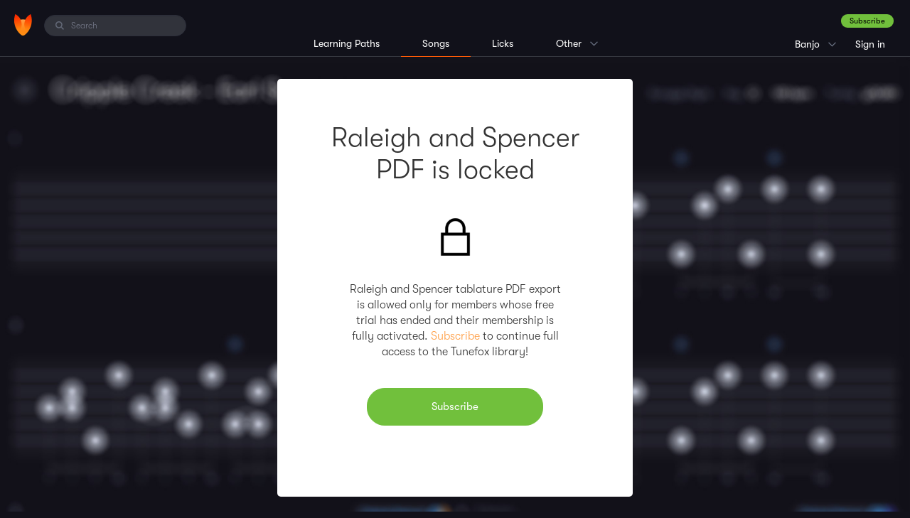

--- FILE ---
content_type: text/html; charset=UTF-8
request_url: https://www.tunefox.com/banjo/raleigh-and-spencer/scruggs-style/pdf/error/
body_size: 2916
content:
<!DOCTYPE html>
<html lang="en">

<head>
	                <!-- Google Tag Manager -->

<script>
// Define dataLayer and the gtag function.
window.dataLayer = window.dataLayer || [];
function gtag(){dataLayer.push(arguments);}

// Set default consent to 'denied' as a placeholder
// Determine actual values based on your own requirements
gtag('consent', 'default', {
  'ad_storage': 'denied',
  'ad_user_data': 'denied',
  'ad_personalization': 'denied',
  'analytics_storage': 'denied',
  'functionality_storage': 'denied',
  'personalization_storage': 'denied',
});
</script>
<script>
(function(w,d,s,l,i){w[l]=w[l]||[];w[l].push({'gtm.start':
new Date().getTime(),event:'gtm.js'});var f=d.getElementsByTagName(s)[0],
j=d.createElement(s),dl=l!='dataLayer'?'&l='+l:'';j.async=true;j.src=
'https://www.googletagmanager.com/gtm.js?id='+i+dl;f.parentNode.insertBefore(j,f);
})(window,document,'script','dataLayer','GTM-P7VT2KQ');</script>



<!-- End Google Tag Manager -->
	
    <meta charset="utf-8" />
    <title>Banjo Raleigh and Spencer tab PDF - Scruggs Style | Tunefox</title>

    <meta name="description" content="Banjo Raleigh and Spencer tab PDF - Scruggs Style. Download Raleigh and Spencer PDF tab." />

    
    <meta name="robots" content="index,follow" />
    <meta name="viewport" content="width=device-width, initial-scale=1.0" />
    <meta name="author" content="Tunefox.com" />

                <meta name="google-site-verification" content="9pK_KkFEYKbFZYD-yF1o__gPSzsMKitTbGKvguB1468" />
    
                <link href="/assets/profile/build/bundle_5bcd9e0679f43185efb74650cf5d5a16.css?1740154119" rel="stylesheet" type="text/css" media="all" />
    
    
    <link rel="apple-touch-icon" sizes="120x120" href="/assets/_shared/favicon/apple-touch-icon.png" />
    <link rel="icon" type="image/png" sizes="32x32" href="/assets/_shared/favicon/favicon-32x32.png" />
    <link rel="icon" type="image/png" sizes="16x16" href="/assets/_shared/favicon/favicon-16x16.png" />
    <link rel="manifest" href="/assets/_shared/favicon/manifest.json" />
    <link rel="mask-icon" href="/assets/_shared/favicon/safari-pinned-tab.svg" color="#5bbad5" />
    <link rel="shortcut icon" href="/assets/_shared/favicon/favicon.ico" />

    <meta name="application-name" content="Tunefox" />
    <meta name="msapplication-config" content="/assets/_shared/favicon/browserconfig.xml" />
    <meta name="theme-color" content="#ffffff" />

    <meta name="apple-mobile-web-app-title" content="Tunefox" />
    <meta name="apple-itunes-app" content="app-id=1128824483" />

        
                <meta property="og:title" content="Banjo Raleigh and Spencer tab PDF - Scruggs Style" />
    
            <meta property="og:image" content="https://www.tunefox.com/assets/_shared/logo/black@2x.png" />
    
            <meta property="og:type" content="website" />
    
            <meta property="og:url" content="https://www.tunefox.com/banjo/raleigh-and-spencer/scruggs-style/pdf/error/" />
    
            <meta property="og:description" content="Banjo Raleigh and Spencer tab PDF - Scruggs Style. Download Raleigh and Spencer PDF tab." />
    
            <meta property="fb:app_id" content="118621492177394" />
    </head>

<body class="_tunefox-base tablature _not-allowed" id="page-Song">
                    <!-- Google Tag Manager (noscript) -->
<noscript><iframe src="https://www.googletagmanager.com/ns.html?id=GTM-P7VT2KQ"
height="0" width="0" style="display:none;visibility:hidden"></iframe></noscript>
<!-- End Google Tag Manager (noscript) -->
    
        <header class="clearfix" id="layout-Header">
    <div class="clearfix" id="header-LeftPanel">
        <div class="logo" id="header-Logo">
            <a href="/" aria-label="Home" class="link link-logo"><span class="none">Tunefox.com</span></a>
        </div>

                                        <div class="search" id="header-Search">
                <label for="FI-Search" class="ico">
                    <span class="none">Search:</span>
                </label>

                <input type="text" name="query" class="form-control" id="FI-Search" placeholder="Search" />
            </div>        
                                        </div>

                                            <div class="clearfix" id="header-RightPanel">
                    <div id="header-RightWrapper">
                                                            <div class="wrapper-ContextMenu pages clearfix">

                <p class="current">Songs</p>

                <ul class="clearfix context-menu">
                    <li class="item xs-big">
                        <a href="/learning-paths/banjo/" class="link" title="Banjo Lessons">Learning Paths</a>
                    </li>

                    <li class="item xs-big">
                        <a href="/banjo/" class="link active" title="Banjo song library">Songs</a>
                    </li>

                    <li class="item xs-big separator">
                        <a href="/licks/banjo/" class="link" title="Banjo lick library">Licks</a>
                    </li>

                    
					<li class="item">
						<a href="/" class="link" title="Tunefox.com Homepage">Homepage</a>
					</li>

                    <li class="item">
                        <a href="/features/" class="link" title="Tunefox Features">Features</a>
                    </li>

					<li class="item">
						<a href="/blog/" class="link" title="Tunefox.com blog">Blog</a>
					</li>

                    					    <li class="item">
                            <a href="/tuner/banjo/" class="link" title="banjo online tuner">Tuner</a>
					    </li>
                    
                    <li class="item">
                        <a href="/pricing/" class="link" title="Tunefox.com Pricing">Pricing</a>
                    </li>

					<li class="item">
						<a href="/contact/" class="link" title="Tunefox.com contact">Contact us</a>
					</li>

					<li class="item">
						<a href="/about/" class="link" title="About Tunefox.com">About</a>
					</li>

                    <li class="item">
                        <a href="/faq/" class="link" title="Frequently Asked Questions">FAQ</a>
                    </li>
                </ul>
            </div>

                                                            <div class="wrapper-ContextMenu instrument clearfix">
                                                                                        <p class="current">Banjo</p>
                                                                                                                                                                                                                                                                        
                    <ul class="clearfix context-menu">
                                                                                                                
                            <li class="item">
                                                                    <a href="/guitar/" class="link" title="Guitar song library">Guitar</a>
                                                            </li>
                                                    
                            <li class="item">
                                                                    <a href="/bass/" class="link" title="Bass song library">Bass</a>
                                                            </li>
                                                    
                            <li class="item">
                                                                    <a href="/mandolin/" class="link" title="Mandolin song library">Mandolin</a>
                                                            </li>
                                                    
                            <li class="item">
                                                                    <a href="/clawhammer-banjo/" class="link" title="Clawhammer banjo song library">Clawhammer banjo</a>
                                                            </li>
                                                    
                            <li class="item">
                                                                    <a href="/fingerstyle-guitar/" class="link" title="Fingerstyle Guitar song library">Fingerstyle Guitar</a>
                                                            </li>
                                            </ul>
                            </div>
                                                            <div class="user _anonymouse">
                                                    <a href="/sign-up/plan/" title="Sign up" class="btn-success dark">Subscribe</a>

                    <ul>
                        <li class="login">
                            <a href="/sign-in/" class="link" title="Sign in to Tunefox account">
                                Sign in
                            </a>
                        </li>

                        <li class="sign-up">
                            <a href="/sign-up/plan/" class="link" title="Subscribe to Tunefox">
                                Subscribe
                            </a>
                        </li>
                    </ul>
                            </div>                    </div>
                </div>            
                            <div class="clearfix" id="header-CenterPanel">
                                                    <div class="wrapper-Menu instrument left clearfix">
                <ul class="clearfix menu">
                    <li class="item">
                                                    <a href="/learning-paths/banjo/" class="link" title="Banjo learning paths">Learning Paths</a>
                                            </li>

                    <li class="item _active">
                                                    Songs
                                            </li>

                    <li class="item">
                                                    <a href="/licks/banjo/" class="link" title="Banjo lick library">Licks</a>
                                            </li>

                    
                    <li class="item  wrapper-ContextMenu">
                        <p class="current">Other</p>

                        <ul class="clearfix context-menu">
                            <li class="item">
                                <a href="/" class="link" title="Tunefox.com Homepage">Homepage</a>
                            </li>

                            <li class="item">
                                <a href="/features/" class="link" title="Tunefox Features">Features</a>
                            </li>

                            <li class="item">
                                <a href="/blog/" class="link" title="Tunefox.com blog">Blog</a>
                            </li>

                                                            <li class="item">
                                    <a href="/tuner/banjo/" class="link" title="banjo online tuner">Tuner</a>
                                </li>
                            
                            <li class="item">
                                <a href="/pricing/" class="link" title="Camp Tunefox">Pricing</a>
                            </li>

                            <li class="item">
                                <a href="/contact/" class="link" title="Tunefox.com contact">Contact us</a>
                            </li>

                            <li class="item">
                                <a href="/about/" class="link" title="About Tunefox.com">About</a>
                            </li>

                            <li class="item">
                                <a href="/faq/" class="link" title="Frequenty Asked Questions">FAQ</a>
                            </li>
                        </ul>
                    </li>
                </ul>
            </div>
                </div>
            
            <button class="visible-xs" id="trigger-MainMenu" data-state="off" aria-label="Main Menu">
            <span class="bar"></span>
            <span class="bar"></span>
            <span class="bar"></span>
        </button>
    </header>

        <div class="clearfix" id="layout-Content">
        <div class="bubble">
	<h1 class="heading">Raleigh and Spencer PDF is locked</h1>

	<img src="/assets/main/images/page-tablature/lock.png" class="img-responsive" alt="PDF locked" />

	<p class="text">
		Raleigh and Spencer tablature PDF export is allowed only for members whose free trial has ended and their membership is fully activated. <a href="/pricing/" class="link" title="Tunefox pricing">Subscribe</a> to continue full access to the Tunefox library!
	</p>

	<a href="/pricing/" class="btn btn-success">Subscribe</a>
</div>

    </div>

        
        
        <div class="clearfix" id="layout-Search">
    <div class="search-block" id="search-NoResult">
        <p class="heading">Sorry, there are no results for your search.</p>
    </div>
    <div class="search-block" id="search-Results">
        <div id="search-Songs">
            <p class="heading"></p>
            <div id="list-wrapper">

        

    <ul class="_no-bulls element-SongsList">

                    </ul>
</div>
        </div>

        <div id="search-Lessons">
            <p class="heading"></p>
            <div id="list-wrapper">

        

    <ul class="_no-bulls element-SongsList">

                    </ul>
</div>
        </div>
    </div>
    <button class="button-action --close" id="search-Close"></button>
    <button class="button-action --back" id="search-Back"></button>
</div>
        
        



    <script type="text/javascript" src="/assets/profile/build/bundle_b9608d2e6bda4a3d432d21edf72740f5.js?1733828818"></script>

                    
        </body>
</html>
